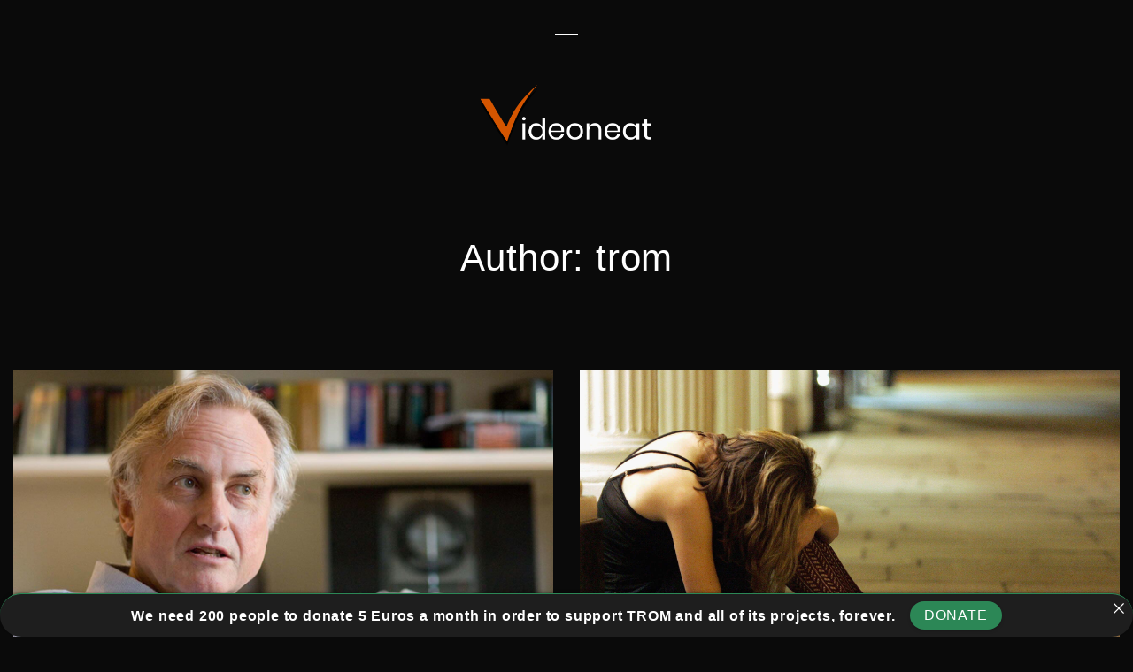

--- FILE ---
content_type: text/html; charset=UTF-8
request_url: https://www.videoneat.com/author/trom/page/108/
body_size: 81129
content:
<!doctype html>
<html lang="en-US" class="no-js-disabled">
<head>
	<meta charset="UTF-8"/>
	<meta name="viewport" content="width=device-width, initial-scale=1"/>
	<link rel="profile" href="https://gmpg.org/xfn/11"/>
	<title>trom &#8211; Page 108 &#8211; VideoNeat</title>
<meta name='robots' content='max-image-preview:large' />

<link rel="alternate" type="application/rss+xml" title="VideoNeat &raquo; Feed" href="https://www.videoneat.com/feed/" />
<link rel="alternate" type="application/rss+xml" title="VideoNeat &raquo; Comments Feed" href="https://www.videoneat.com/comments/feed/" />
<link rel="alternate" type="application/rss+xml" title="VideoNeat &raquo; Posts by trom Feed" href="https://www.videoneat.com/author/trom/feed/" />
<style id='wp-img-auto-sizes-contain-inline-css'>
img:is([sizes=auto i],[sizes^="auto," i]){contain-intrinsic-size:3000px 1500px}
/*# sourceURL=wp-img-auto-sizes-contain-inline-css */
</style>
<style id='wp-emoji-styles-inline-css'>

	img.wp-smiley, img.emoji {
		display: inline !important;
		border: none !important;
		box-shadow: none !important;
		height: 1em !important;
		width: 1em !important;
		margin: 0 0.07em !important;
		vertical-align: -0.1em !important;
		background: none !important;
		padding: 0 !important;
	}
/*# sourceURL=wp-emoji-styles-inline-css */
</style>
<link rel='stylesheet' id='announcer-css-css' href='https://www.videoneat.com/wp-content/plugins/announcer/public/css/style.css?ver=6.2' media='all' />
<link rel='stylesheet' id='eae-css-css' href='https://www.videoneat.com/wp-content/plugins/addon-elements-for-elementor-page-builder/assets/css/eae.min.css?ver=1.14.4' media='all' />
<link rel='stylesheet' id='eae-peel-css-css' href='https://www.videoneat.com/wp-content/plugins/addon-elements-for-elementor-page-builder/assets/lib/peel/peel.css?ver=1.14.4' media='all' />
<link rel='stylesheet' id='font-awesome-4-shim-css' href='https://www.videoneat.com/wp-content/plugins/elementor/assets/lib/font-awesome/css/v4-shims.min.css?ver=1.0' media='all' />
<link rel='stylesheet' id='font-awesome-5-all-css' href='https://www.videoneat.com/wp-content/plugins/elementor/assets/lib/font-awesome/css/all.min.css?ver=1.0' media='all' />
<link rel='stylesheet' id='vegas-css-css' href='https://www.videoneat.com/wp-content/plugins/addon-elements-for-elementor-page-builder/assets/lib/vegas/vegas.min.css?ver=2.4.0' media='all' />
<link rel='stylesheet' id='exs-style-css' href='https://www.videoneat.com/wp-content/themes/exs/assets/css/min/main.css?ver=1.0.0' media='all' />
<link rel='stylesheet' id='exs-menu-desktop-style-css' href='https://www.videoneat.com/wp-content/themes/exs/assets/css/min/menu-desktop.css?ver=1.0.0' media='all and (min-width: 5000px)' />
<link rel='stylesheet' id='exs-menu-mobile-style-css' href='https://www.videoneat.com/wp-content/themes/exs/assets/css/min/menu-mobile.css?ver=1.0.0' media='all and (max-width: 4999px)' />
<link rel='stylesheet' id='exs-menu-mobile-type-style-css' href='https://www.videoneat.com/wp-content/themes/exs/assets/css/min/menu-mobile6.css?ver=1.0.0' media='all and (max-width: 4999px)' />
<link rel='stylesheet' id='exs-burger-type-style-css' href='https://www.videoneat.com/wp-content/themes/exs/assets/css/min/burger-type5.css?ver=1.0.0' media='all' />
<link rel='stylesheet' id='exs-pagination-type-style-css' href='https://www.videoneat.com/wp-content/themes/exs/assets/css/min/pagination-type2.css?ver=1.0.0' media='all' />
<link rel='stylesheet' id='exs-totop-type-style-css' href='https://www.videoneat.com/wp-content/themes/exs/assets/css/min/totop-type5.css?ver=1.0.0' media='all' />
<link rel='stylesheet' id='exs-glightbox-style-css' href='https://www.videoneat.com/wp-content/themes/exs/assets/vendors/glightbox/glightbox.min.css?ver=1.0.0' media='all' />
<link rel='stylesheet' id='loftloader-lite-animation-css' href='https://www.videoneat.com/wp-content/plugins/loftloader/assets/css/loftloader.min.css?ver=2025121501' media='all' />
<link rel='stylesheet' id='exs-music-style-css' href='https://www.videoneat.com/wp-content/themes/exs-music/assets/css/min/main.css?ver=1.0.0' media='all' />
<link rel='stylesheet' id='exs-google-fonts-style-css' href='//www.videoneat.com/wp-content/uploads/omgf/exs-google-fonts-style/exs-google-fonts-style.css?ver=1647259566' media='all' />
<style id='exs-google-fonts-style-inline-css'>
body,button,input,select,textarea{font-family:"Lato",sans-serif}
/*# sourceURL=exs-google-fonts-style-inline-css */
</style>
<link rel='stylesheet' id='elementor-frontend-css' href='https://www.videoneat.com/wp-content/plugins/elementor/assets/css/frontend.min.css?ver=3.34.3' media='all' />
<link rel='stylesheet' id='eael-general-css' href='https://www.videoneat.com/wp-content/plugins/essential-addons-for-elementor-lite/assets/front-end/css/view/general.min.css?ver=6.5.9' media='all' />
<style id='exs-style-inline-inline-css'>
:root{--colorLight:#0a0a0a;--colorLightRGB:10,10,10;--colorFont:#d8d8d8;--colorFontMuted:#aaaaaa;--colorBackground:#161616;--colorBorder:#3a3a3a;--colorDark:#dbdbdb;--colorDarkMuted:#ffffff;--colorMain:#d45500;--colorMain2:#d38754;--colorMain3:#d45500;--colorMain4:#d3824c;--btn-fs:12px;--socialGap:1em;--wli-my:1.5em;--sb-gap:4rem;--sideNavWidth:290px;--sideNavPX:20px;--mobileNavWidth:320px;--mobileNavPX:40px;--sfixWidth:380px;--sfixPX:50px;}body{letter-spacing:0.05em;}h1{font-size:3em;}.singular .entry-content a:not([class]){color:var(--colorMain);}.singular .entry-content a:not([class]):hover{color:var(--colorMain2);}
/*# sourceURL=exs-style-inline-inline-css */
</style>
<script src="https://www.videoneat.com/wp-content/plugins/addon-elements-for-elementor-page-builder/assets/js/iconHelper.js?ver=1.0" id="eae-iconHelper-js"></script>
<script src="https://www.videoneat.com/wp-includes/js/jquery/jquery.min.js?ver=3.7.1" id="jquery-core-js"></script>
<script src="https://www.videoneat.com/wp-includes/js/jquery/jquery-migrate.min.js?ver=3.4.1" id="jquery-migrate-js"></script>
<link rel="https://api.w.org/" href="https://www.videoneat.com/wp-json/" /><link rel="alternate" title="JSON" type="application/json" href="https://www.videoneat.com/wp-json/wp/v2/users/2910" /><link rel="EditURI" type="application/rsd+xml" title="RSD" href="https://www.videoneat.com/xmlrpc.php?rsd" />
<meta name="generator" content="WordPress 6.9" />
<!-- Metadata generated with the Open Graph Protocol Framework plugin 2.1.0 - https://wordpress.org/plugins/open-graph-protocol-framework/ - https://www.itthinx.com/plugins/open-graph-protocol/ --><meta property="og:title" content="trom" />
<meta property="og:locale" content="en_US" />
<meta property="og:type" content="article" />
<meta property="og:image" content="https://www.videoneat.com/wp-content/uploads/The-Root-of-All-Evil.jpg" />
<meta property="og:image:url" content="https://www.videoneat.com/wp-content/uploads/The-Root-of-All-Evil.jpg" />
<meta property="og:image:secure_url" content="https://www.videoneat.com/wp-content/uploads/The-Root-of-All-Evil.jpg" />
<meta property="og:image:width" content="1280" />
<meta property="og:image:height" content="720" />
<meta property="og:url" content="https://www.videoneat.com/author/trom/page/108/" />
<meta property="og:site_name" content="VideoNeat" />
<meta property="og:description" content="Author : trom" />
<meta name="generator" content="Elementor 3.34.3; features: additional_custom_breakpoints; settings: css_print_method-external, google_font-enabled, font_display-auto">
			<style>
				.e-con.e-parent:nth-of-type(n+4):not(.e-lazyloaded):not(.e-no-lazyload),
				.e-con.e-parent:nth-of-type(n+4):not(.e-lazyloaded):not(.e-no-lazyload) * {
					background-image: none !important;
				}
				@media screen and (max-height: 1024px) {
					.e-con.e-parent:nth-of-type(n+3):not(.e-lazyloaded):not(.e-no-lazyload),
					.e-con.e-parent:nth-of-type(n+3):not(.e-lazyloaded):not(.e-no-lazyload) * {
						background-image: none !important;
					}
				}
				@media screen and (max-height: 640px) {
					.e-con.e-parent:nth-of-type(n+2):not(.e-lazyloaded):not(.e-no-lazyload),
					.e-con.e-parent:nth-of-type(n+2):not(.e-lazyloaded):not(.e-no-lazyload) * {
						background-image: none !important;
					}
				}
			</style>
			

<!-- CJT Global Block (340) - NEW GLOBAL CSS - START -->
<style>
.comments-link {display: none !important;}
.with-sidebar .column-main {padding-right: 0px !important;}
.comments-area {display: none !important;}
#header #nav_top .logo {display: none;}
#to-top {display: none;}
.icon-inline .svg-icon  {display: none;}
#nav_top.top-nav .top-menu{
	max-width: 400px !important;
}
#aside {display:none};
.column-main {width:100% !important}
#col {width:100% !important}
.container {max-width:100% !important}

.eae-popup .mfp-title {background-color: #333435;}
.eae-modal-content {background-color: #333435;}
</style>
<!-- CJT Global Block (340) - NEW GLOBAL CSS - END -->

<link rel="icon" href="https://www.videoneat.com/wp-content/uploads/cropped-videoneat-icon-favicon-2-32x32.png" sizes="32x32" />
<link rel="icon" href="https://www.videoneat.com/wp-content/uploads/cropped-videoneat-icon-favicon-2-192x192.png" sizes="192x192" />
<link rel="apple-touch-icon" href="https://www.videoneat.com/wp-content/uploads/cropped-videoneat-icon-favicon-2-180x180.png" />
<meta name="msapplication-TileImage" content="https://www.videoneat.com/wp-content/uploads/cropped-videoneat-icon-favicon-2-270x270.png" />
<style id="loftloader-lite-custom-bg-color">#loftloader-wrapper .loader-section {
	background: #1a1a1a;
}
</style><style id="loftloader-lite-custom-bg-opacity">#loftloader-wrapper .loader-section {
	opacity: 1;
}
</style><style id="loftloader-lite-custom-loader">#loftloader-wrapper.pl-imgloading #loader {
	width: 400px;
}
#loftloader-wrapper.pl-imgloading #loader span {
	background-size: cover;
	background-image: url(https://www.videoneat.com/wp-content/uploads/videoneat-logo-5.png);
}
</style></head>
<body id="body" class="archive paged author author-trom author-2910 wp-custom-logo paged-108 author-paged-108 wp-theme-exs wp-child-theme-exs-music hfeed with-sidebar meta-icons-hidden btns-uppercase btns-bold btns-colormain btns-rounded meta-icons-main2 meta-icons-main loftloader-lite-enabled elementor-default elementor-kit-19894" itemtype="https://schema.org/Blog" itemscope="itemscope" data-nonce="f03c710a99" data-ajax="https://www.videoneat.com/wp-admin/admin-ajax.php"
	><div id="loftloader-wrapper" class="pl-imgloading" data-show-close-time="15000" data-max-load-time="0"><div class="loader-section section-fade"></div><div class="loader-inner"><div id="loader"><div class="imgloading-container"><span style="background-image: url(https://www.videoneat.com/wp-content/uploads/videoneat-logo-5.png);"></span></div><img width="400" height="152" data-no-lazy="1" class="skip-lazy" alt="loader image" src="https://www.videoneat.com/wp-content/uploads/videoneat-logo-5.png"></div></div><div class="loader-close-button" style="display: none;"><span class="screen-reader-text">Close</span></div></div>
<a id="skip_link" class="screen-reader-text skip-link" href="#main">Skip to content</a>
<div id="box" class="box-normal">
	<div id="top-wrap" class="container-1140"><div id="header-affix-wrap" class="header-wrap l  ">
		<header
		id="header"
		data-bg="l"
		class="header header-6 no-logo l menu-center  scrolltop-sticky   mobile-menu-toggler-center">
				<div class="container">
			<span class="hidden"><a class="logo logo-between with-image   " href="https://www.videoneat.com/" rel="home" itemprop="url">
	<img fetchpriority="high" width="992" height="378" src="https://www.videoneat.com/wp-content/uploads/videoneat-logo-5.png" class="attachment-full size-full" alt="VideoNeat" loading="eager" decoding="async" srcset="https://www.videoneat.com/wp-content/uploads/videoneat-logo-5.png 992w, https://www.videoneat.com/wp-content/uploads/videoneat-logo-5-300x114.png 300w, https://www.videoneat.com/wp-content/uploads/videoneat-logo-5-150x57.png 150w, https://www.videoneat.com/wp-content/uploads/videoneat-logo-5-768x293.png 768w" sizes="(max-width: 992px) 100vw, 992px" /></a><!-- .logo -->
</span>			<div id="logo-align"></div>
			<div id="overlay"
	></div>				<nav id="nav_top" class="top-nav" aria-label="Top Menu">
					<ul id="menu-top" class="top-menu menu-many-items"><li class="hidden menu-mobile-logo"><span><a class="logo logo-between with-image   " href="https://www.videoneat.com/" rel="home" itemprop="url">
	<img fetchpriority="high" width="992" height="378" src="https://www.videoneat.com/wp-content/uploads/videoneat-logo-5.png" class="attachment-full size-full" alt="VideoNeat" loading="eager" decoding="async" srcset="https://www.videoneat.com/wp-content/uploads/videoneat-logo-5.png 992w, https://www.videoneat.com/wp-content/uploads/videoneat-logo-5-300x114.png 300w, https://www.videoneat.com/wp-content/uploads/videoneat-logo-5-150x57.png 150w, https://www.videoneat.com/wp-content/uploads/videoneat-logo-5-768x293.png 768w" sizes="(max-width: 992px) 100vw, 992px" /></a><!-- .logo -->
</span></li><li class="hidden menu-mobile-search"><form autocomplete="off" role="search" method="get" class="search-form" action="https://www.videoneat.com/">

	<input
		type="search"
		id="search-form-6979a18c4c1b7"
		class="search-field"
		placeholder="Search"
		value=""
		name="s"
	/>
			<button type="submit" class="search-submit"><span class="svg-icon icon-magnify"><svg xmlns="http://www.w3.org/2000/svg" class="ionicon" width="512" height="512" viewBox="0 0 512 512"><path d="M456.69 421.39L362.6 327.3a173.81 173.81 0 0034.84-104.58C397.44 126.38 319.06 48 222.72 48S48 126.38 48 222.72s78.38 174.72 174.72 174.72A173.81 173.81 0 00327.3 362.6l94.09 94.09a25 25 0 0035.3-35.3zM97.92 222.72a124.8 124.8 0 11124.8 124.8 124.95 124.95 0 01-124.8-124.8z"/></svg>
</span>			<span class="screen-reader-text">Search</span>
		</button>
		
	<label for="search-form-6979a18c4c1b7" class="screen-reader-text">
		Search for:	</label>

</form><!-- .search-form -->
</li><li id="menu-item-23237" class="menu-item menu-item-type-post_type menu-item-object-page menu-item-23237"><a href="https://www.videoneat.com/my-favorites/" data-hover="My Favorites"><span class="nav-menu-item-inside" data-hover="My Favorites">My Favorites</span></a></li>
<li id="menu-item-25954" class="menu-item menu-item-type-post_type menu-item-object-page menu-item-25954"><a href="https://www.videoneat.com/randomizer/" data-hover="Randomizer"><span class="nav-menu-item-inside" data-hover="Randomizer">Randomizer</span></a></li>
<li id="menu-item-6947" class="menu-item menu-item-type-taxonomy menu-item-object-category menu-item-has-children menu-item-6947"><a href="https://www.videoneat.com/category/documentaries/" data-hover="Documentaries"><span class="nav-menu-item-inside" data-hover="Documentaries">Documentaries</span></a>
<ul class="sub-menu">
	<li id="menu-item-7038" class="menu-item menu-item-type-taxonomy menu-item-object-category menu-item-7038"><a href="https://www.videoneat.com/category/documentaries/archaeology-paleontology/" data-hover="archaeology / paleontology"><span class="nav-menu-item-inside" data-hover="archaeology / paleontology">archaeology / paleontology</span></a></li>
	<li id="menu-item-6953" class="menu-item menu-item-type-taxonomy menu-item-object-category menu-item-6953"><a href="https://www.videoneat.com/category/documentaries/astronomy/" data-hover="astronomy"><span class="nav-menu-item-inside" data-hover="astronomy">astronomy</span></a></li>
	<li id="menu-item-6952" class="menu-item menu-item-type-taxonomy menu-item-object-category menu-item-6952"><a href="https://www.videoneat.com/category/documentaries/biology/" data-hover="biology"><span class="nav-menu-item-inside" data-hover="biology">biology</span></a></li>
	<li id="menu-item-6956" class="menu-item menu-item-type-taxonomy menu-item-object-category menu-item-6956"><a href="https://www.videoneat.com/category/documentaries/chemistry/" data-hover="chemistry"><span class="nav-menu-item-inside" data-hover="chemistry">chemistry</span></a></li>
	<li id="menu-item-7037" class="menu-item menu-item-type-taxonomy menu-item-object-category menu-item-7037"><a href="https://www.videoneat.com/category/documentaries/geology/" data-hover="geology"><span class="nav-menu-item-inside" data-hover="geology">geology</span></a></li>
	<li id="menu-item-6954" class="menu-item menu-item-type-taxonomy menu-item-object-category menu-item-6954"><a href="https://www.videoneat.com/category/documentaries/mathematics-physics/" data-hover="maths / physics"><span class="nav-menu-item-inside" data-hover="maths / physics">maths / physics</span></a></li>
	<li id="menu-item-6951" class="menu-item menu-item-type-taxonomy menu-item-object-category menu-item-6951"><a href="https://www.videoneat.com/category/documentaries/health-medicine/" data-hover="medicine"><span class="nav-menu-item-inside" data-hover="medicine">medicine</span></a></li>
	<li id="menu-item-6950" class="menu-item menu-item-type-taxonomy menu-item-object-category menu-item-6950"><a href="https://www.videoneat.com/category/documentaries/nature/" data-hover="nature"><span class="nav-menu-item-inside" data-hover="nature">nature</span></a></li>
	<li id="menu-item-6948" class="menu-item menu-item-type-taxonomy menu-item-object-category menu-item-6948"><a href="https://www.videoneat.com/category/documentaries/society/" data-hover="society"><span class="nav-menu-item-inside" data-hover="society">society</span></a></li>
	<li id="menu-item-6949" class="menu-item menu-item-type-taxonomy menu-item-object-category menu-item-6949"><a href="https://www.videoneat.com/category/documentaries/technology/" data-hover="technology"><span class="nav-menu-item-inside" data-hover="technology">technology</span></a></li>
</ul>
</li>
<li id="menu-item-6957" class="menu-item menu-item-type-taxonomy menu-item-object-category menu-item-6957"><a href="https://www.videoneat.com/category/movies/" data-hover="Movies"><span class="nav-menu-item-inside" data-hover="Movies">Movies</span></a></li>
<li id="menu-item-14088" class="menu-item menu-item-type-taxonomy menu-item-object-category menu-item-14088"><a href="https://www.videoneat.com/category/courses/" data-hover="Courses"><span class="nav-menu-item-inside" data-hover="Courses">Courses</span></a></li>
<li id="menu-item-14087" class="menu-item menu-item-type-post_type menu-item-object-page menu-item-14087"><a href="https://www.videoneat.com/tips/" data-hover="Tips"><span class="nav-menu-item-inside" data-hover="Tips">Tips</span></a></li>
<li id="menu-item-20527" class="menu-item menu-item-type-post_type menu-item-object-page menu-item-20527"><a href="https://www.videoneat.com/follow/" data-hover="Follow"><span class="nav-menu-item-inside" data-hover="Follow">Follow</span></a></li>
<li id="menu-item-14086" class="menu-item menu-item-type-post_type menu-item-object-page menu-item-14086"><a href="https://www.videoneat.com/help/" data-hover="Support"><span class="nav-menu-item-inside" data-hover="Support">Support</span></a></li>
<li id="menu-item-17835" class="menu-item menu-item-type-custom menu-item-object-custom menu-item-17835"><a href="https://www.tromsite.com/contact/" data-hover="Contact"><span class="nav-menu-item-inside" data-hover="Contact">Contact</span></a></li>
</ul>						<button id="nav_close" class="nav-btn active"
								aria-controls="nav_top"
								aria-expanded="true"
								aria-label="Top Menu Close"
														>
							<span></span>
						</button>
									</nav><!-- .top-nav -->
								<button id="nav_toggle" class="nav-btn"
						aria-controls="nav_top"
						aria-expanded="false"
						aria-label="Top Menu Toggler"
										>
					<span></span>
				</button>
					</div><!-- .container -->
			</header><!-- #header -->
	</div><!-- #header-affix-wrap-->
<div id="toplogo" class="toplogo  l header-tall ">
		<div class="container">
		<div class="cols-3">
			<div class="meta-wrap">
				<div class="hidden">
								</div>
			</div><!-- .meta-wrap -->
			<div class="logo-wrap">
				<span class="logo-link">
				<a class="logo logo-between with-image   " href="https://www.videoneat.com/" rel="home" itemprop="url">
	<img fetchpriority="high" width="992" height="378" src="https://www.videoneat.com/wp-content/uploads/videoneat-logo-5.png" class="attachment-full size-full" alt="VideoNeat" loading="eager" decoding="async" srcset="https://www.videoneat.com/wp-content/uploads/videoneat-logo-5.png 992w, https://www.videoneat.com/wp-content/uploads/videoneat-logo-5-300x114.png 300w, https://www.videoneat.com/wp-content/uploads/videoneat-logo-5-150x57.png 150w, https://www.videoneat.com/wp-content/uploads/videoneat-logo-5-768x293.png 768w" sizes="(max-width: 992px) 100vw, 992px" /></a><!-- .logo -->
				</span>
			</div><!-- .logo-wrap -->
						<div class="search-social-wrap flex-column">
								<div class="social-links-wrap  hidden">
									</div><!-- .social-links-wrap -->
			</div><!-- .search-social-wrap -->
		</div>
	</div>
</div><!-- #toplogo --><section class="title title-5 text-center  fs-14  container-1140"
	>
		<div class="container pt-4 pb-7">
					<h1 itemprop="headline"><span class="tax-name"><span class="taxonomy-name-title">Author: </span><span>trom</span></span></h1>
				</div><!-- .container -->
	</section><!-- #title -->
</div><!-- #top-wrap-->	<div id="main" class="main sidebar-25 sidebar-gap-4 container-1140">
		<div class="container  pb-5">
						<div id="columns" class="main-columns">
				<main id="col" class="column-main ">
						<div id="layout" class="layout-meta-above-title layout-cols-2 layout-gap-30">
				<div class="grid-columns-wrapper">
			<div class="grid-wrapper">
				<div class="grid-sizer"></div>
				<div class="grid-item">
<article id="post-1095" class="post-1095 post type-post status-publish format-standard has-post-thumbnail hentry category-documentaries category-society tag-religion" itemtype="https://schema.org/Article" itemscope="itemscope">
				<figure class="post-thumbnail  ">
				<a class="post-thumbnail-inner" href="https://www.videoneat.com/documentaries/1095/the-root-of-all-evil/">
					<img width="1140" height="641" src="https://www.videoneat.com/wp-content/uploads/The-Root-of-All-Evil.jpg" class="attachment-post-thumbnail size-post-thumbnail wp-post-image" alt="The Root of All Evil" itemprop="image" decoding="async" srcset="https://www.videoneat.com/wp-content/uploads/The-Root-of-All-Evil.jpg 1280w, https://www.videoneat.com/wp-content/uploads/The-Root-of-All-Evil-150x84.jpg 150w, https://www.videoneat.com/wp-content/uploads/The-Root-of-All-Evil-300x169.jpg 300w, https://www.videoneat.com/wp-content/uploads/The-Root-of-All-Evil-768x432.jpg 768w, https://www.videoneat.com/wp-content/uploads/The-Root-of-All-Evil-1024x576.jpg 1024w" sizes="(max-width: 1140px) 100vw, 1140px" />				</a>
							</figure>
				<div class="item-content">
		<footer class="entry-footer entry-footer-top">				<span class="entry-categories-wrap icon-inline ">
									<span class="categories-list">
				<a href="https://www.videoneat.com/category/documentaries/" rel="category tag">Documentaries</a><span class="entry-categories-separator"> </span><a href="https://www.videoneat.com/category/documentaries/society/" rel="category tag">society</a>					</span><!--.categories-list-->
				</span><!--.entry-categories-wrap-->
				</footer>
		<!-- .entry-footer -->
				<header class="entry-header">
			<h2 class="entry-title" itemprop="headline"><a href="https://www.videoneat.com/documentaries/1095/the-root-of-all-evil/" rel="bookmark">The Root of All Evil</a></h2>		</header><!-- .entry-header -->
		
		<div class="entry-content" itemprop="text">
			<p>trailer magnet YEAR: 2006 | LENGTH: 2 parts (50 minutes each)  |  SOURCE: WIKIPEDIA description: The Root of All Evil,<span class="more-dots">&#8230;</span></p>
		</div><!-- .entry-content -->

		<footer class="entry-footer entry-footer-bottom last-right">			<span class="entry-author-wrap icon-inline ">
			<span class="author-avatar"><img alt='' src='https://secure.gravatar.com/avatar/b922703ea7fb4a50106d3ea16c04306a3d5aecea577cfcd710ebcf7e3cacdd09?s=100&#038;d=monsterid&#038;r=g' srcset='https://secure.gravatar.com/avatar/b922703ea7fb4a50106d3ea16c04306a3d5aecea577cfcd710ebcf7e3cacdd09?s=200&#038;d=monsterid&#038;r=g 2x' class='avatar avatar-100 photo' height='100' width='100' decoding='async'/></span><!-- .author-avatar-->				<span class="vcard author" itemtype="https://schema.org/Person" itemscope="itemscope" itemprop="author">
				<a href="https://www.videoneat.com/author/trom/" title="Posts by trom" rel="author" itemprop="url"><span itemprop="name">trom</span></a>				</span><!-- .author -->
			</span><!--.entry-author-wrap-->
						<span class="entry-date-wrap icon-inline ">
								<a href="https://www.videoneat.com/documentaries/1095/the-root-of-all-evil/" rel="bookmark" itemprop="mainEntityOfPage">
								<span class="" itemprop="datePublished">
				13 years ago				</span>
								<span class="hidden" itemprop="dateModified">
					6 years ago				</span>
									</a>
						</span><!--.entry-date-wrap-->
			</footer>		<!-- .entry-footer -->
	</div><!-- .item-content -->
</article><!-- #post-1095 -->
	</div><!--.grid-item -->
<div class="grid-item">
<article id="post-1093" class="post-1093 post type-post status-publish format-standard has-post-thumbnail hentry category-documentaries category-health-medicine category-society tag-culture tag-health tag-monetary-system tag-society" itemtype="https://schema.org/Article" itemscope="itemscope">
				<figure class="post-thumbnail  ">
				<a class="post-thumbnail-inner" href="https://www.videoneat.com/documentaries/1093/drinking-yourself-to-death/">
					<img width="1140" height="855" src="https://www.videoneat.com/wp-content/uploads/Drinking-Yourself-to-Death.jpg" class="attachment-post-thumbnail size-post-thumbnail wp-post-image" alt="Drinking Yourself to Death" itemprop="image" decoding="async" srcset="https://www.videoneat.com/wp-content/uploads/Drinking-Yourself-to-Death.jpg 2048w, https://www.videoneat.com/wp-content/uploads/Drinking-Yourself-to-Death-150x113.jpg 150w, https://www.videoneat.com/wp-content/uploads/Drinking-Yourself-to-Death-300x225.jpg 300w, https://www.videoneat.com/wp-content/uploads/Drinking-Yourself-to-Death-768x576.jpg 768w, https://www.videoneat.com/wp-content/uploads/Drinking-Yourself-to-Death-1024x768.jpg 1024w" sizes="(max-width: 1140px) 100vw, 1140px" />				</a>
							</figure>
				<div class="item-content">
		<footer class="entry-footer entry-footer-top">				<span class="entry-categories-wrap icon-inline ">
									<span class="categories-list">
				<a href="https://www.videoneat.com/category/documentaries/" rel="category tag">Documentaries</a><span class="entry-categories-separator"> </span><a href="https://www.videoneat.com/category/documentaries/health-medicine/" rel="category tag">medicine</a><span class="entry-categories-separator"> </span><a href="https://www.videoneat.com/category/documentaries/society/" rel="category tag">society</a>					</span><!--.categories-list-->
				</span><!--.entry-categories-wrap-->
				</footer>
		<!-- .entry-footer -->
				<header class="entry-header">
			<h2 class="entry-title" itemprop="headline"><a href="https://www.videoneat.com/documentaries/1093/drinking-yourself-to-death/" rel="bookmark">Drinking Yourself to Death</a></h2>		</header><!-- .entry-header -->
		
		<div class="entry-content" itemprop="text">
			<p>trailer magnet YEAR: 2007 | LENGTH: 1 part (46 minutes)  |  SOURCE: CHANNEL4 description: Britain is a nation under the<span class="more-dots">&#8230;</span></p>
		</div><!-- .entry-content -->

		<footer class="entry-footer entry-footer-bottom last-right">			<span class="entry-author-wrap icon-inline ">
			<span class="author-avatar"><img alt='' src='https://secure.gravatar.com/avatar/b922703ea7fb4a50106d3ea16c04306a3d5aecea577cfcd710ebcf7e3cacdd09?s=100&#038;d=monsterid&#038;r=g' srcset='https://secure.gravatar.com/avatar/b922703ea7fb4a50106d3ea16c04306a3d5aecea577cfcd710ebcf7e3cacdd09?s=200&#038;d=monsterid&#038;r=g 2x' class='avatar avatar-100 photo' height='100' width='100' decoding='async'/></span><!-- .author-avatar-->				<span class="vcard author" itemtype="https://schema.org/Person" itemscope="itemscope" itemprop="author">
				<a href="https://www.videoneat.com/author/trom/" title="Posts by trom" rel="author" itemprop="url"><span itemprop="name">trom</span></a>				</span><!-- .author -->
			</span><!--.entry-author-wrap-->
						<span class="entry-date-wrap icon-inline ">
								<a href="https://www.videoneat.com/documentaries/1093/drinking-yourself-to-death/" rel="bookmark" itemprop="mainEntityOfPage">
								<span class="" itemprop="datePublished">
				13 years ago				</span>
								<span class="hidden" itemprop="dateModified">
					6 years ago				</span>
									</a>
						</span><!--.entry-date-wrap-->
			</footer>		<!-- .entry-footer -->
	</div><!-- .item-content -->
</article><!-- #post-1093 -->
	</div><!--.grid-item -->
<div class="grid-item">
<article id="post-1090" class="post-1090 post type-post status-publish format-standard has-post-thumbnail hentry category-documentaries category-mathematics-physics tag-physics tag-time" itemtype="https://schema.org/Article" itemscope="itemscope">
				<figure class="post-thumbnail  ">
				<a class="post-thumbnail-inner" href="https://www.videoneat.com/documentaries/1090/do-you-know-what-time-it-is/">
					<img width="1140" height="641" src="https://www.videoneat.com/wp-content/uploads/Do-You-Know-What-Time-It-Is-.jpg" class="attachment-post-thumbnail size-post-thumbnail wp-post-image" alt="Do You Know What Time It Is?" itemprop="image" decoding="async" srcset="https://www.videoneat.com/wp-content/uploads/Do-You-Know-What-Time-It-Is-.jpg 1600w, https://www.videoneat.com/wp-content/uploads/Do-You-Know-What-Time-It-Is--150x84.jpg 150w, https://www.videoneat.com/wp-content/uploads/Do-You-Know-What-Time-It-Is--300x169.jpg 300w, https://www.videoneat.com/wp-content/uploads/Do-You-Know-What-Time-It-Is--768x432.jpg 768w, https://www.videoneat.com/wp-content/uploads/Do-You-Know-What-Time-It-Is--1024x576.jpg 1024w" sizes="(max-width: 1140px) 100vw, 1140px" />				</a>
							</figure>
				<div class="item-content">
		<footer class="entry-footer entry-footer-top">				<span class="entry-categories-wrap icon-inline ">
									<span class="categories-list">
				<a href="https://www.videoneat.com/category/documentaries/" rel="category tag">Documentaries</a><span class="entry-categories-separator"> </span><a href="https://www.videoneat.com/category/documentaries/mathematics-physics/" rel="category tag">maths / physics</a>					</span><!--.categories-list-->
				</span><!--.entry-categories-wrap-->
				</footer>
		<!-- .entry-footer -->
				<header class="entry-header">
			<h2 class="entry-title" itemprop="headline"><a href="https://www.videoneat.com/documentaries/1090/do-you-know-what-time-it-is/" rel="bookmark">Do You Know What Time It Is?</a></h2>		</header><!-- .entry-header -->
		
		<div class="entry-content" itemprop="text">
			<p>trailer magnet YEAR: 2009 | LENGTH: 1 part (60 minutes)  |  SOURCE: BBC description: Particle physicist Professor Brian Cox asks,<span class="more-dots">&#8230;</span></p>
		</div><!-- .entry-content -->

		<footer class="entry-footer entry-footer-bottom last-right">			<span class="entry-author-wrap icon-inline ">
			<span class="author-avatar"><img alt='' src='https://secure.gravatar.com/avatar/b922703ea7fb4a50106d3ea16c04306a3d5aecea577cfcd710ebcf7e3cacdd09?s=100&#038;d=monsterid&#038;r=g' srcset='https://secure.gravatar.com/avatar/b922703ea7fb4a50106d3ea16c04306a3d5aecea577cfcd710ebcf7e3cacdd09?s=200&#038;d=monsterid&#038;r=g 2x' class='avatar avatar-100 photo' height='100' width='100' decoding='async'/></span><!-- .author-avatar-->				<span class="vcard author" itemtype="https://schema.org/Person" itemscope="itemscope" itemprop="author">
				<a href="https://www.videoneat.com/author/trom/" title="Posts by trom" rel="author" itemprop="url"><span itemprop="name">trom</span></a>				</span><!-- .author -->
			</span><!--.entry-author-wrap-->
						<span class="entry-date-wrap icon-inline ">
								<a href="https://www.videoneat.com/documentaries/1090/do-you-know-what-time-it-is/" rel="bookmark" itemprop="mainEntityOfPage">
								<span class="" itemprop="datePublished">
				13 years ago				</span>
								<span class="hidden" itemprop="dateModified">
					6 years ago				</span>
									</a>
						</span><!--.entry-date-wrap-->
			</footer>		<!-- .entry-footer -->
	</div><!-- .item-content -->
</article><!-- #post-1090 -->
	</div><!--.grid-item -->
<div class="grid-item">
<article id="post-1013" class="post-1013 post type-post status-publish format-standard has-post-thumbnail hentry category-documentaries category-health-medicine category-technology tag-biotechnology tag-medicine tag-technology" itemtype="https://schema.org/Article" itemscope="itemscope">
				<figure class="post-thumbnail  ">
				<a class="post-thumbnail-inner" href="https://www.videoneat.com/documentaries/1013/fix-me/">
					<img width="1140" height="641" src="https://www.videoneat.com/wp-content/uploads/Fix-Me.jpg" class="attachment-post-thumbnail size-post-thumbnail wp-post-image" alt="Fix Me" itemprop="image" decoding="async" srcset="https://www.videoneat.com/wp-content/uploads/Fix-Me.jpg 1200w, https://www.videoneat.com/wp-content/uploads/Fix-Me-150x84.jpg 150w, https://www.videoneat.com/wp-content/uploads/Fix-Me-300x169.jpg 300w, https://www.videoneat.com/wp-content/uploads/Fix-Me-768x432.jpg 768w, https://www.videoneat.com/wp-content/uploads/Fix-Me-1024x576.jpg 1024w" sizes="(max-width: 1140px) 100vw, 1140px" />				</a>
							</figure>
				<div class="item-content">
		<footer class="entry-footer entry-footer-top">				<span class="entry-categories-wrap icon-inline ">
									<span class="categories-list">
				<a href="https://www.videoneat.com/category/documentaries/" rel="category tag">Documentaries</a><span class="entry-categories-separator"> </span><a href="https://www.videoneat.com/category/documentaries/health-medicine/" rel="category tag">medicine</a><span class="entry-categories-separator"> </span><a href="https://www.videoneat.com/category/documentaries/technology/" rel="category tag">technology</a>					</span><!--.categories-list-->
				</span><!--.entry-categories-wrap-->
				</footer>
		<!-- .entry-footer -->
				<header class="entry-header">
			<h2 class="entry-title" itemprop="headline"><a href="https://www.videoneat.com/documentaries/1013/fix-me/" rel="bookmark">Fix Me</a></h2>		</header><!-- .entry-header -->
		
		<div class="entry-content" itemprop="text">
			<p>trailer magnet YEAR: 2009 | LENGTH: 1 part (60 minutes)  |  SOURCE: BBC description: Horizon follows the emotional journey of<span class="more-dots">&#8230;</span></p>
		</div><!-- .entry-content -->

		<footer class="entry-footer entry-footer-bottom last-right">			<span class="entry-author-wrap icon-inline ">
			<span class="author-avatar"><img alt='' src='https://secure.gravatar.com/avatar/b922703ea7fb4a50106d3ea16c04306a3d5aecea577cfcd710ebcf7e3cacdd09?s=100&#038;d=monsterid&#038;r=g' srcset='https://secure.gravatar.com/avatar/b922703ea7fb4a50106d3ea16c04306a3d5aecea577cfcd710ebcf7e3cacdd09?s=200&#038;d=monsterid&#038;r=g 2x' class='avatar avatar-100 photo' height='100' width='100' decoding='async'/></span><!-- .author-avatar-->				<span class="vcard author" itemtype="https://schema.org/Person" itemscope="itemscope" itemprop="author">
				<a href="https://www.videoneat.com/author/trom/" title="Posts by trom" rel="author" itemprop="url"><span itemprop="name">trom</span></a>				</span><!-- .author -->
			</span><!--.entry-author-wrap-->
						<span class="entry-date-wrap icon-inline ">
								<a href="https://www.videoneat.com/documentaries/1013/fix-me/" rel="bookmark" itemprop="mainEntityOfPage">
								<span class="" itemprop="datePublished">
				13 years ago				</span>
								<span class="hidden" itemprop="dateModified">
					6 years ago				</span>
									</a>
						</span><!--.entry-date-wrap-->
			</footer>		<!-- .entry-footer -->
	</div><!-- .item-content -->
</article><!-- #post-1013 -->
	</div><!--.grid-item -->
<div class="grid-item">
<article id="post-1008" class="post-1008 post type-post status-publish format-standard has-post-thumbnail hentry category-astronomy category-documentaries tag-space" itemtype="https://schema.org/Article" itemscope="itemscope">
				<figure class="post-thumbnail  ">
				<a class="post-thumbnail-inner" href="https://www.videoneat.com/documentaries/1008/james-may-on-the-moon/">
					<img width="1140" height="641" src="https://www.videoneat.com/wp-content/uploads/James-May-on-the-Moon.jpg" class="attachment-post-thumbnail size-post-thumbnail wp-post-image" alt="James May on the Moon" itemprop="image" decoding="async" srcset="https://www.videoneat.com/wp-content/uploads/James-May-on-the-Moon.jpg 1280w, https://www.videoneat.com/wp-content/uploads/James-May-on-the-Moon-150x84.jpg 150w, https://www.videoneat.com/wp-content/uploads/James-May-on-the-Moon-300x169.jpg 300w, https://www.videoneat.com/wp-content/uploads/James-May-on-the-Moon-768x432.jpg 768w, https://www.videoneat.com/wp-content/uploads/James-May-on-the-Moon-1024x576.jpg 1024w" sizes="(max-width: 1140px) 100vw, 1140px" />				</a>
							</figure>
				<div class="item-content">
		<footer class="entry-footer entry-footer-top">				<span class="entry-categories-wrap icon-inline ">
									<span class="categories-list">
				<a href="https://www.videoneat.com/category/documentaries/astronomy/" rel="category tag">astronomy</a><span class="entry-categories-separator"> </span><a href="https://www.videoneat.com/category/documentaries/" rel="category tag">Documentaries</a>					</span><!--.categories-list-->
				</span><!--.entry-categories-wrap-->
				</footer>
		<!-- .entry-footer -->
				<header class="entry-header">
			<h2 class="entry-title" itemprop="headline"><a href="https://www.videoneat.com/documentaries/1008/james-may-on-the-moon/" rel="bookmark">James May on the Moon</a></h2>		</header><!-- .entry-header -->
		
		<div class="entry-content" itemprop="text">
			<p>trailer magnet YEAR: 2009 | LENGTH: 1 part (60 minutes)  |  SOURCE: BBC description: James May commemorates the 40th anniversary<span class="more-dots">&#8230;</span></p>
		</div><!-- .entry-content -->

		<footer class="entry-footer entry-footer-bottom last-right">			<span class="entry-author-wrap icon-inline ">
			<span class="author-avatar"><img alt='' src='https://secure.gravatar.com/avatar/b922703ea7fb4a50106d3ea16c04306a3d5aecea577cfcd710ebcf7e3cacdd09?s=100&#038;d=monsterid&#038;r=g' srcset='https://secure.gravatar.com/avatar/b922703ea7fb4a50106d3ea16c04306a3d5aecea577cfcd710ebcf7e3cacdd09?s=200&#038;d=monsterid&#038;r=g 2x' class='avatar avatar-100 photo' height='100' width='100' decoding='async'/></span><!-- .author-avatar-->				<span class="vcard author" itemtype="https://schema.org/Person" itemscope="itemscope" itemprop="author">
				<a href="https://www.videoneat.com/author/trom/" title="Posts by trom" rel="author" itemprop="url"><span itemprop="name">trom</span></a>				</span><!-- .author -->
			</span><!--.entry-author-wrap-->
						<span class="entry-date-wrap icon-inline ">
								<a href="https://www.videoneat.com/documentaries/1008/james-may-on-the-moon/" rel="bookmark" itemprop="mainEntityOfPage">
								<span class="" itemprop="datePublished">
				13 years ago				</span>
								<span class="hidden" itemprop="dateModified">
					3 years ago				</span>
									</a>
						</span><!--.entry-date-wrap-->
			</footer>		<!-- .entry-footer -->
	</div><!-- .item-content -->
</article><!-- #post-1008 -->
	</div><!--.grid-item -->
<div class="grid-item">
<article id="post-1005" class="post-1005 post type-post status-publish format-standard has-post-thumbnail hentry category-documentaries category-society tag-monetary-system tag-money" itemtype="https://schema.org/Article" itemscope="itemscope">
				<figure class="post-thumbnail  ">
				<a class="post-thumbnail-inner" href="https://www.videoneat.com/documentaries/1005/mind-over-money/">
					<img width="620" height="415" src="https://www.videoneat.com/wp-content/uploads/Mind-over-Money.jpg" class="attachment-post-thumbnail size-post-thumbnail wp-post-image" alt="Mind over Money" itemprop="image" decoding="async" srcset="https://www.videoneat.com/wp-content/uploads/Mind-over-Money.jpg 620w, https://www.videoneat.com/wp-content/uploads/Mind-over-Money-150x100.jpg 150w, https://www.videoneat.com/wp-content/uploads/Mind-over-Money-300x201.jpg 300w" sizes="(max-width: 620px) 100vw, 620px" />				</a>
							</figure>
				<div class="item-content">
		<footer class="entry-footer entry-footer-top">				<span class="entry-categories-wrap icon-inline ">
									<span class="categories-list">
				<a href="https://www.videoneat.com/category/documentaries/" rel="category tag">Documentaries</a><span class="entry-categories-separator"> </span><a href="https://www.videoneat.com/category/documentaries/society/" rel="category tag">society</a>					</span><!--.categories-list-->
				</span><!--.entry-categories-wrap-->
				</footer>
		<!-- .entry-footer -->
				<header class="entry-header">
			<h2 class="entry-title" itemprop="headline"><a href="https://www.videoneat.com/documentaries/1005/mind-over-money/" rel="bookmark">Mind over Money</a></h2>		</header><!-- .entry-header -->
		
		<div class="entry-content" itemprop="text">
			<p>trailer magnet YEAR: 2010 | LENGTH: 1 part (53 minutes) |  SOURCE: PBS description: In the aftermath of the worst<span class="more-dots">&#8230;</span></p>
		</div><!-- .entry-content -->

		<footer class="entry-footer entry-footer-bottom last-right">			<span class="entry-author-wrap icon-inline ">
			<span class="author-avatar"><img alt='' src='https://secure.gravatar.com/avatar/b922703ea7fb4a50106d3ea16c04306a3d5aecea577cfcd710ebcf7e3cacdd09?s=100&#038;d=monsterid&#038;r=g' srcset='https://secure.gravatar.com/avatar/b922703ea7fb4a50106d3ea16c04306a3d5aecea577cfcd710ebcf7e3cacdd09?s=200&#038;d=monsterid&#038;r=g 2x' class='avatar avatar-100 photo' height='100' width='100' decoding='async'/></span><!-- .author-avatar-->				<span class="vcard author" itemtype="https://schema.org/Person" itemscope="itemscope" itemprop="author">
				<a href="https://www.videoneat.com/author/trom/" title="Posts by trom" rel="author" itemprop="url"><span itemprop="name">trom</span></a>				</span><!-- .author -->
			</span><!--.entry-author-wrap-->
						<span class="entry-date-wrap icon-inline ">
								<a href="https://www.videoneat.com/documentaries/1005/mind-over-money/" rel="bookmark" itemprop="mainEntityOfPage">
								<span class="" itemprop="datePublished">
				13 years ago				</span>
								<span class="hidden" itemprop="dateModified">
					3 years ago				</span>
									</a>
						</span><!--.entry-date-wrap-->
			</footer>		<!-- .entry-footer -->
	</div><!-- .item-content -->
</article><!-- #post-1005 -->
	</div><!--.grid-item -->
<div class="grid-item">
<article id="post-1001" class="post-1001 post type-post status-publish format-standard has-post-thumbnail hentry category-biology category-documentaries tag-dinosaur tag-prehistory" itemtype="https://schema.org/Article" itemscope="itemscope">
				<figure class="post-thumbnail  ">
				<a class="post-thumbnail-inner" href="https://www.videoneat.com/documentaries/1001/prehistoric-park/">
					<img width="1140" height="641" src="https://www.videoneat.com/wp-content/uploads/Prehistoric-Park.jpg" class="attachment-post-thumbnail size-post-thumbnail wp-post-image" alt="Prehistoric Park" itemprop="image" decoding="async" srcset="https://www.videoneat.com/wp-content/uploads/Prehistoric-Park.jpg 1280w, https://www.videoneat.com/wp-content/uploads/Prehistoric-Park-150x84.jpg 150w, https://www.videoneat.com/wp-content/uploads/Prehistoric-Park-300x169.jpg 300w, https://www.videoneat.com/wp-content/uploads/Prehistoric-Park-768x432.jpg 768w, https://www.videoneat.com/wp-content/uploads/Prehistoric-Park-1024x576.jpg 1024w" sizes="(max-width: 1140px) 100vw, 1140px" />				</a>
							</figure>
				<div class="item-content">
		<footer class="entry-footer entry-footer-top">				<span class="entry-categories-wrap icon-inline ">
									<span class="categories-list">
				<a href="https://www.videoneat.com/category/documentaries/biology/" rel="category tag">biology</a><span class="entry-categories-separator"> </span><a href="https://www.videoneat.com/category/documentaries/" rel="category tag">Documentaries</a>					</span><!--.categories-list-->
				</span><!--.entry-categories-wrap-->
				</footer>
		<!-- .entry-footer -->
				<header class="entry-header">
			<h2 class="entry-title" itemprop="headline"><a href="https://www.videoneat.com/documentaries/1001/prehistoric-park/" rel="bookmark">Prehistoric Park</a></h2>		</header><!-- .entry-header -->
		
		<div class="entry-content" itemprop="text">
			<p>trailer magnet YEAR: 2006 | LENGTH: 6 parts (50 minutes each)  |  SOURCE: WIKIPEDIA description: Prehistoric Park is a six-episode<span class="more-dots">&#8230;</span></p>
		</div><!-- .entry-content -->

		<footer class="entry-footer entry-footer-bottom last-right">			<span class="entry-author-wrap icon-inline ">
			<span class="author-avatar"><img alt='' src='https://secure.gravatar.com/avatar/b922703ea7fb4a50106d3ea16c04306a3d5aecea577cfcd710ebcf7e3cacdd09?s=100&#038;d=monsterid&#038;r=g' srcset='https://secure.gravatar.com/avatar/b922703ea7fb4a50106d3ea16c04306a3d5aecea577cfcd710ebcf7e3cacdd09?s=200&#038;d=monsterid&#038;r=g 2x' class='avatar avatar-100 photo' height='100' width='100' decoding='async'/></span><!-- .author-avatar-->				<span class="vcard author" itemtype="https://schema.org/Person" itemscope="itemscope" itemprop="author">
				<a href="https://www.videoneat.com/author/trom/" title="Posts by trom" rel="author" itemprop="url"><span itemprop="name">trom</span></a>				</span><!-- .author -->
			</span><!--.entry-author-wrap-->
						<span class="entry-date-wrap icon-inline ">
								<a href="https://www.videoneat.com/documentaries/1001/prehistoric-park/" rel="bookmark" itemprop="mainEntityOfPage">
								<span class="" itemprop="datePublished">
				13 years ago				</span>
								<span class="hidden" itemprop="dateModified">
					3 years ago				</span>
									</a>
						</span><!--.entry-date-wrap-->
			</footer>		<!-- .entry-footer -->
	</div><!-- .item-content -->
</article><!-- #post-1001 -->
	</div><!--.grid-item -->
<div class="grid-item">
<article id="post-999" class="post-999 post type-post status-publish format-standard has-post-thumbnail hentry category-astronomy category-documentaries tag-astronomy tag-space tag-star" itemtype="https://schema.org/Article" itemscope="itemscope">
				<figure class="post-thumbnail  ">
				<a class="post-thumbnail-inner" href="https://www.videoneat.com/documentaries/999/seeing-stars/">
					<img width="1140" height="641" src="https://www.videoneat.com/wp-content/uploads/Seeing-Stars.jpg" class="attachment-post-thumbnail size-post-thumbnail wp-post-image" alt="Seeing Stars" itemprop="image" decoding="async" srcset="https://www.videoneat.com/wp-content/uploads/Seeing-Stars.jpg 1920w, https://www.videoneat.com/wp-content/uploads/Seeing-Stars-150x84.jpg 150w, https://www.videoneat.com/wp-content/uploads/Seeing-Stars-300x169.jpg 300w, https://www.videoneat.com/wp-content/uploads/Seeing-Stars-768x432.jpg 768w, https://www.videoneat.com/wp-content/uploads/Seeing-Stars-1024x576.jpg 1024w" sizes="(max-width: 1140px) 100vw, 1140px" />				</a>
							</figure>
				<div class="item-content">
		<footer class="entry-footer entry-footer-top">				<span class="entry-categories-wrap icon-inline ">
									<span class="categories-list">
				<a href="https://www.videoneat.com/category/documentaries/astronomy/" rel="category tag">astronomy</a><span class="entry-categories-separator"> </span><a href="https://www.videoneat.com/category/documentaries/" rel="category tag">Documentaries</a>					</span><!--.categories-list-->
				</span><!--.entry-categories-wrap-->
				</footer>
		<!-- .entry-footer -->
				<header class="entry-header">
			<h2 class="entry-title" itemprop="headline"><a href="https://www.videoneat.com/documentaries/999/seeing-stars/" rel="bookmark">Seeing Stars</a></h2>		</header><!-- .entry-header -->
		
		<div class="entry-content" itemprop="text">
			<p>trailer magnet YEAR: 2011 | LENGTH: 1 part (60 minutes)  |  SOURCE: BBC description: Around the world, a new generation<span class="more-dots">&#8230;</span></p>
		</div><!-- .entry-content -->

		<footer class="entry-footer entry-footer-bottom last-right">			<span class="entry-author-wrap icon-inline ">
			<span class="author-avatar"><img alt='' src='https://secure.gravatar.com/avatar/b922703ea7fb4a50106d3ea16c04306a3d5aecea577cfcd710ebcf7e3cacdd09?s=100&#038;d=monsterid&#038;r=g' srcset='https://secure.gravatar.com/avatar/b922703ea7fb4a50106d3ea16c04306a3d5aecea577cfcd710ebcf7e3cacdd09?s=200&#038;d=monsterid&#038;r=g 2x' class='avatar avatar-100 photo' height='100' width='100' decoding='async'/></span><!-- .author-avatar-->				<span class="vcard author" itemtype="https://schema.org/Person" itemscope="itemscope" itemprop="author">
				<a href="https://www.videoneat.com/author/trom/" title="Posts by trom" rel="author" itemprop="url"><span itemprop="name">trom</span></a>				</span><!-- .author -->
			</span><!--.entry-author-wrap-->
						<span class="entry-date-wrap icon-inline ">
								<a href="https://www.videoneat.com/documentaries/999/seeing-stars/" rel="bookmark" itemprop="mainEntityOfPage">
								<span class="" itemprop="datePublished">
				13 years ago				</span>
								<span class="hidden" itemprop="dateModified">
					3 years ago				</span>
									</a>
						</span><!--.entry-date-wrap-->
			</footer>		<!-- .entry-footer -->
	</div><!-- .item-content -->
</article><!-- #post-999 -->
	</div><!--.grid-item -->
<div class="grid-item">
<article id="post-995" class="post-995 post type-post status-publish format-standard has-post-thumbnail hentry category-documentaries category-nature tag-fish tag-island tag-nature tag-water tag-wave" itemtype="https://schema.org/Article" itemscope="itemscope">
				<figure class="post-thumbnail  ">
				<a class="post-thumbnail-inner" href="https://www.videoneat.com/documentaries/995/south-pacific/">
					<img width="1140" height="422" src="https://www.videoneat.com/wp-content/uploads/South-Pacific.jpg" class="attachment-post-thumbnail size-post-thumbnail wp-post-image" alt="South Pacific" itemprop="image" decoding="async" srcset="https://www.videoneat.com/wp-content/uploads/South-Pacific.jpg 1800w, https://www.videoneat.com/wp-content/uploads/South-Pacific-150x56.jpg 150w, https://www.videoneat.com/wp-content/uploads/South-Pacific-300x111.jpg 300w, https://www.videoneat.com/wp-content/uploads/South-Pacific-768x285.jpg 768w, https://www.videoneat.com/wp-content/uploads/South-Pacific-1024x379.jpg 1024w" sizes="(max-width: 1140px) 100vw, 1140px" />				</a>
							</figure>
				<div class="item-content">
		<footer class="entry-footer entry-footer-top">				<span class="entry-categories-wrap icon-inline ">
									<span class="categories-list">
				<a href="https://www.videoneat.com/category/documentaries/" rel="category tag">Documentaries</a><span class="entry-categories-separator"> </span><a href="https://www.videoneat.com/category/documentaries/nature/" rel="category tag">nature</a>					</span><!--.categories-list-->
				</span><!--.entry-categories-wrap-->
				</footer>
		<!-- .entry-footer -->
				<header class="entry-header">
			<h2 class="entry-title" itemprop="headline"><a href="https://www.videoneat.com/documentaries/995/south-pacific/" rel="bookmark">South Pacific</a></h2>		</header><!-- .entry-header -->
		
		<div class="entry-content" itemprop="text">
			<p>trailer magnet YEAR: 2010 | LENGTH: 6 parts (60 minutes each)  |  SOURCE: WIKIPEDIA description: South Pacific (Wild Pacific in the<span class="more-dots">&#8230;</span></p>
		</div><!-- .entry-content -->

		<footer class="entry-footer entry-footer-bottom last-right">			<span class="entry-author-wrap icon-inline ">
			<span class="author-avatar"><img alt='' src='https://secure.gravatar.com/avatar/b922703ea7fb4a50106d3ea16c04306a3d5aecea577cfcd710ebcf7e3cacdd09?s=100&#038;d=monsterid&#038;r=g' srcset='https://secure.gravatar.com/avatar/b922703ea7fb4a50106d3ea16c04306a3d5aecea577cfcd710ebcf7e3cacdd09?s=200&#038;d=monsterid&#038;r=g 2x' class='avatar avatar-100 photo' height='100' width='100' decoding='async'/></span><!-- .author-avatar-->				<span class="vcard author" itemtype="https://schema.org/Person" itemscope="itemscope" itemprop="author">
				<a href="https://www.videoneat.com/author/trom/" title="Posts by trom" rel="author" itemprop="url"><span itemprop="name">trom</span></a>				</span><!-- .author -->
			</span><!--.entry-author-wrap-->
						<span class="entry-date-wrap icon-inline ">
								<a href="https://www.videoneat.com/documentaries/995/south-pacific/" rel="bookmark" itemprop="mainEntityOfPage">
								<span class="" itemprop="datePublished">
				13 years ago				</span>
								<span class="hidden" itemprop="dateModified">
					3 years ago				</span>
									</a>
						</span><!--.entry-date-wrap-->
			</footer>		<!-- .entry-footer -->
	</div><!-- .item-content -->
</article><!-- #post-995 -->
	</div><!--.grid-item -->
<div class="grid-item">
<article id="post-991" class="post-991 post type-post status-publish format-standard has-post-thumbnail hentry category-documentaries category-nature tag-nature" itemtype="https://schema.org/Article" itemscope="itemscope">
				<figure class="post-thumbnail  ">
				<a class="post-thumbnail-inner" href="https://www.videoneat.com/documentaries/991/madagascar-a-treetop-odyssey/">
					<img width="500" height="281" src="https://www.videoneat.com/wp-content/uploads/Madagascar-a-Treetop-Odyssey.jpg" class="attachment-post-thumbnail size-post-thumbnail wp-post-image" alt="Madagascar, a Treetop Odyssey" itemprop="image" decoding="async" srcset="https://www.videoneat.com/wp-content/uploads/Madagascar-a-Treetop-Odyssey.jpg 500w, https://www.videoneat.com/wp-content/uploads/Madagascar-a-Treetop-Odyssey-150x84.jpg 150w, https://www.videoneat.com/wp-content/uploads/Madagascar-a-Treetop-Odyssey-300x169.jpg 300w" sizes="(max-width: 500px) 100vw, 500px" />				</a>
							</figure>
				<div class="item-content">
		<footer class="entry-footer entry-footer-top">				<span class="entry-categories-wrap icon-inline ">
									<span class="categories-list">
				<a href="https://www.videoneat.com/category/documentaries/" rel="category tag">Documentaries</a><span class="entry-categories-separator"> </span><a href="https://www.videoneat.com/category/documentaries/nature/" rel="category tag">nature</a>					</span><!--.categories-list-->
				</span><!--.entry-categories-wrap-->
				</footer>
		<!-- .entry-footer -->
				<header class="entry-header">
			<h2 class="entry-title" itemprop="headline"><a href="https://www.videoneat.com/documentaries/991/madagascar-a-treetop-odyssey/" rel="bookmark">Madagascar, a Treetop Odyssey</a></h2>		</header><!-- .entry-header -->
		
		<div class="entry-content" itemprop="text">
			<p>trailer magnet YEAR: 2007 | LENGTH: 1 part (50 minutes)  |  SOURCE: BBC description: Madagascar is home to one of<span class="more-dots">&#8230;</span></p>
		</div><!-- .entry-content -->

		<footer class="entry-footer entry-footer-bottom last-right">			<span class="entry-author-wrap icon-inline ">
			<span class="author-avatar"><img alt='' src='https://secure.gravatar.com/avatar/b922703ea7fb4a50106d3ea16c04306a3d5aecea577cfcd710ebcf7e3cacdd09?s=100&#038;d=monsterid&#038;r=g' srcset='https://secure.gravatar.com/avatar/b922703ea7fb4a50106d3ea16c04306a3d5aecea577cfcd710ebcf7e3cacdd09?s=200&#038;d=monsterid&#038;r=g 2x' class='avatar avatar-100 photo' height='100' width='100' decoding='async'/></span><!-- .author-avatar-->				<span class="vcard author" itemtype="https://schema.org/Person" itemscope="itemscope" itemprop="author">
				<a href="https://www.videoneat.com/author/trom/" title="Posts by trom" rel="author" itemprop="url"><span itemprop="name">trom</span></a>				</span><!-- .author -->
			</span><!--.entry-author-wrap-->
						<span class="entry-date-wrap icon-inline ">
								<a href="https://www.videoneat.com/documentaries/991/madagascar-a-treetop-odyssey/" rel="bookmark" itemprop="mainEntityOfPage">
								<span class="" itemprop="datePublished">
				13 years ago				</span>
								<span class="hidden" itemprop="dateModified">
					6 years ago				</span>
									</a>
						</span><!--.entry-date-wrap-->
			</footer>		<!-- .entry-footer -->
	</div><!-- .item-content -->
</article><!-- #post-991 -->
	</div><!--.grid-item -->
<div class="grid-item">
<article id="post-989" class="post-989 post type-post status-publish format-standard has-post-thumbnail hentry category-documentaries category-health-medicine tag-diet tag-health" itemtype="https://schema.org/Article" itemscope="itemscope">
				<figure class="post-thumbnail  ">
				<a class="post-thumbnail-inner" href="https://www.videoneat.com/documentaries/989/diet-a-horizon-guide/">
					<img width="1140" height="641" src="https://www.videoneat.com/wp-content/uploads/Diet-A-Horizon-Guide.jpg" class="attachment-post-thumbnail size-post-thumbnail wp-post-image" alt="Diet, A Horizon Guide" itemprop="image" decoding="async" srcset="https://www.videoneat.com/wp-content/uploads/Diet-A-Horizon-Guide.jpg 1200w, https://www.videoneat.com/wp-content/uploads/Diet-A-Horizon-Guide-150x84.jpg 150w, https://www.videoneat.com/wp-content/uploads/Diet-A-Horizon-Guide-300x169.jpg 300w, https://www.videoneat.com/wp-content/uploads/Diet-A-Horizon-Guide-768x432.jpg 768w, https://www.videoneat.com/wp-content/uploads/Diet-A-Horizon-Guide-1024x576.jpg 1024w" sizes="(max-width: 1140px) 100vw, 1140px" />				</a>
							</figure>
				<div class="item-content">
		<footer class="entry-footer entry-footer-top">				<span class="entry-categories-wrap icon-inline ">
									<span class="categories-list">
				<a href="https://www.videoneat.com/category/documentaries/" rel="category tag">Documentaries</a><span class="entry-categories-separator"> </span><a href="https://www.videoneat.com/category/documentaries/health-medicine/" rel="category tag">medicine</a>					</span><!--.categories-list-->
				</span><!--.entry-categories-wrap-->
				</footer>
		<!-- .entry-footer -->
				<header class="entry-header">
			<h2 class="entry-title" itemprop="headline"><a href="https://www.videoneat.com/documentaries/989/diet-a-horizon-guide/" rel="bookmark">Diet, A Horizon Guide</a></h2>		</header><!-- .entry-header -->
		
		<div class="entry-content" itemprop="text">
			<p>trailer magnet YEAR: 2010 | LENGTH: 1 part (50 minutes)  |  SOURCE: BBC description: Dr Susan Jebb takes a look<span class="more-dots">&#8230;</span></p>
		</div><!-- .entry-content -->

		<footer class="entry-footer entry-footer-bottom last-right">			<span class="entry-author-wrap icon-inline ">
			<span class="author-avatar"><img alt='' src='https://secure.gravatar.com/avatar/b922703ea7fb4a50106d3ea16c04306a3d5aecea577cfcd710ebcf7e3cacdd09?s=100&#038;d=monsterid&#038;r=g' srcset='https://secure.gravatar.com/avatar/b922703ea7fb4a50106d3ea16c04306a3d5aecea577cfcd710ebcf7e3cacdd09?s=200&#038;d=monsterid&#038;r=g 2x' class='avatar avatar-100 photo' height='100' width='100' decoding='async'/></span><!-- .author-avatar-->				<span class="vcard author" itemtype="https://schema.org/Person" itemscope="itemscope" itemprop="author">
				<a href="https://www.videoneat.com/author/trom/" title="Posts by trom" rel="author" itemprop="url"><span itemprop="name">trom</span></a>				</span><!-- .author -->
			</span><!--.entry-author-wrap-->
						<span class="entry-date-wrap icon-inline ">
								<a href="https://www.videoneat.com/documentaries/989/diet-a-horizon-guide/" rel="bookmark" itemprop="mainEntityOfPage">
								<span class="" itemprop="datePublished">
				13 years ago				</span>
								<span class="hidden" itemprop="dateModified">
					6 years ago				</span>
									</a>
						</span><!--.entry-date-wrap-->
			</footer>		<!-- .entry-footer -->
	</div><!-- .item-content -->
</article><!-- #post-989 -->
	</div><!--.grid-item -->
<div class="grid-item">
<article id="post-920" class="post-920 post type-post status-publish format-standard has-post-thumbnail hentry category-chemistry category-documentaries tag-atom tag-chemistry tag-electron tag-neutron tag-proton tag-quarks" itemtype="https://schema.org/Article" itemscope="itemscope">
				<figure class="post-thumbnail  ">
				<a class="post-thumbnail-inner" href="https://www.videoneat.com/documentaries/920/hunting-the-elements/">
					<img width="1140" height="712" src="https://www.videoneat.com/wp-content/uploads/Hunting-the-Elements.jpg" class="attachment-post-thumbnail size-post-thumbnail wp-post-image" alt="Hunting the Elements" itemprop="image" decoding="async" srcset="https://www.videoneat.com/wp-content/uploads/Hunting-the-Elements.jpg 2531w, https://www.videoneat.com/wp-content/uploads/Hunting-the-Elements-150x94.jpg 150w, https://www.videoneat.com/wp-content/uploads/Hunting-the-Elements-300x187.jpg 300w, https://www.videoneat.com/wp-content/uploads/Hunting-the-Elements-768x480.jpg 768w, https://www.videoneat.com/wp-content/uploads/Hunting-the-Elements-1024x640.jpg 1024w" sizes="(max-width: 1140px) 100vw, 1140px" />				</a>
							</figure>
				<div class="item-content">
		<footer class="entry-footer entry-footer-top">				<span class="entry-categories-wrap icon-inline ">
									<span class="categories-list">
				<a href="https://www.videoneat.com/category/documentaries/chemistry/" rel="category tag">chemistry</a><span class="entry-categories-separator"> </span><a href="https://www.videoneat.com/category/documentaries/" rel="category tag">Documentaries</a>					</span><!--.categories-list-->
				</span><!--.entry-categories-wrap-->
				</footer>
		<!-- .entry-footer -->
				<header class="entry-header">
			<h2 class="entry-title" itemprop="headline"><a href="https://www.videoneat.com/documentaries/920/hunting-the-elements/" rel="bookmark">Hunting the Elements</a></h2>		</header><!-- .entry-header -->
		
		<div class="entry-content" itemprop="text">
			<p>trailer magnet YEAR: 2012 | LENGTH: 1 part (120 minutes)  |  SOURCE: PBS description: Where do nature’s building blocks, called<span class="more-dots">&#8230;</span></p>
		</div><!-- .entry-content -->

		<footer class="entry-footer entry-footer-bottom last-right">			<span class="entry-author-wrap icon-inline ">
			<span class="author-avatar"><img alt='' src='https://secure.gravatar.com/avatar/b922703ea7fb4a50106d3ea16c04306a3d5aecea577cfcd710ebcf7e3cacdd09?s=100&#038;d=monsterid&#038;r=g' srcset='https://secure.gravatar.com/avatar/b922703ea7fb4a50106d3ea16c04306a3d5aecea577cfcd710ebcf7e3cacdd09?s=200&#038;d=monsterid&#038;r=g 2x' class='avatar avatar-100 photo' height='100' width='100' decoding='async'/></span><!-- .author-avatar-->				<span class="vcard author" itemtype="https://schema.org/Person" itemscope="itemscope" itemprop="author">
				<a href="https://www.videoneat.com/author/trom/" title="Posts by trom" rel="author" itemprop="url"><span itemprop="name">trom</span></a>				</span><!-- .author -->
			</span><!--.entry-author-wrap-->
						<span class="entry-date-wrap icon-inline ">
								<a href="https://www.videoneat.com/documentaries/920/hunting-the-elements/" rel="bookmark" itemprop="mainEntityOfPage">
								<span class="" itemprop="datePublished">
				13 years ago				</span>
								<span class="hidden" itemprop="dateModified">
					3 years ago				</span>
									</a>
						</span><!--.entry-date-wrap-->
			</footer>		<!-- .entry-footer -->
	</div><!-- .item-content -->
</article><!-- #post-920 -->
	</div><!--.grid-item -->
			</div><!-- .grid-wrapper-->
		</div><!-- .grid-columns-wrapper -->
	
	<nav class="navigation pagination" aria-label="Posts pagination">
		<h2 class="screen-reader-text">Posts pagination</h2>
		<div class="nav-links"><a class="prev page-numbers" href="https://www.videoneat.com/author/trom/page/107/"><span class="screen-reader-text">Previous page</span><span class="icon-inline"><span class="svg-icon icon-chevron-left"><svg xmlns="http://www.w3.org/2000/svg" class="ionicon" width="512" height="512" viewBox="0 0 512 512"><path fill="none" stroke="currentColor" stroke-linecap="round" stroke-linejoin="round" stroke-width="48" d="M328 112L184 256l144 144"/></svg>
</span></span></a>
<a class="page-numbers" href="https://www.videoneat.com/author/trom/">1</a>
<span class="page-numbers dots">&hellip;</span>
<a class="page-numbers" href="https://www.videoneat.com/author/trom/page/103/">103</a>
<a class="page-numbers" href="https://www.videoneat.com/author/trom/page/104/">104</a>
<a class="page-numbers" href="https://www.videoneat.com/author/trom/page/105/">105</a>
<a class="page-numbers" href="https://www.videoneat.com/author/trom/page/106/">106</a>
<a class="page-numbers" href="https://www.videoneat.com/author/trom/page/107/">107</a>
<span aria-current="page" class="page-numbers current">108</span>
<a class="page-numbers" href="https://www.videoneat.com/author/trom/page/109/">109</a>
<a class="page-numbers" href="https://www.videoneat.com/author/trom/page/110/">110</a>
<a class="page-numbers" href="https://www.videoneat.com/author/trom/page/111/">111</a>
<a class="page-numbers" href="https://www.videoneat.com/author/trom/page/112/">112</a>
<a class="next page-numbers" href="https://www.videoneat.com/author/trom/page/109/"><span class="screen-reader-text">Next page</span><span class="icon-inline"><span class="svg-icon icon-chevron-right"><svg xmlns="http://www.w3.org/2000/svg" class="ionicon" width="512" height="512" viewBox="0 0 512 512"><path fill="none" stroke="currentColor" stroke-linecap="round" stroke-linejoin="round" stroke-width="48" d="M184 112l144 144-144 144"/></svg>
</span></span></a></div>
	</nav>	</div><!-- #layout -->
	</main><!-- #main -->
	<aside id="aside" itemtype="https://schema.org/WPSideBar" itemscope="itemscope" class="column-aside fs-14  wt-bold">
	<div id="widgets-wrap" class="widgets-wrap sticky">

		<div id="text-3" class="widget widget_text">			<div class="textwidget"><p><a href="https://www.trade-free.org/"><img decoding="async" class="alignnone wp-image-21437" src="https://www.videoneat.com/wp-content/uploads/trade-free-logo.png" alt="" width="90" height="110" srcset="https://www.videoneat.com/wp-content/uploads/trade-free-logo.png 500w, https://www.videoneat.com/wp-content/uploads/trade-free-logo-245x300.png 245w, https://www.videoneat.com/wp-content/uploads/trade-free-logo-123x150.png 123w" sizes="(max-width: 90px) 100vw, 90px" /></a></p>
<p><a href="https://www.trade-free.org/" target="_blank" rel="noopener">This is a Trade-Free Project</a></p>
</div>
		</div>
	</div><!-- .widgets-wrap -->
</aside><!-- .column-aside -->
	</div><!-- #columns -->
		</div><!-- .container -->
	</div><!-- #main -->
	<div id="bottom-wrap"
	 class="container-1140 "
	>
<footer id="footer"
		class="footer footer-1  fs-14  wt-bold"
	>
		<div class="container pt-5 pb-1">
				<div class="layout-cols-3 layout-gap-30">
			<aside class="footer-widgets grid-wrapper">
				<div id="block-8" class="grid-item widget widget_block widget_text">
<p></p>
</div><div id="block-6" class="grid-item widget widget_block widget_text">
<p></p>
</div><div id="block-9" class="grid-item widget widget_block widget_media_image">
<figure class="wp-block-image aligncenter size-large is-resized"><img decoding="async" src="https://www.videoneat.com/wp-content/uploads/trade-free-logo-1-837x1024.png" alt="" class="wp-image-21698" width="72" height="87" srcset="https://www.videoneat.com/wp-content/uploads/trade-free-logo-1-837x1024.png 837w, https://www.videoneat.com/wp-content/uploads/trade-free-logo-1-245x300.png 245w, https://www.videoneat.com/wp-content/uploads/trade-free-logo-1-123x150.png 123w, https://www.videoneat.com/wp-content/uploads/trade-free-logo-1-768x939.png 768w, https://www.videoneat.com/wp-content/uploads/trade-free-logo-1.png 950w" sizes="(max-width: 72px) 100vw, 72px" /><figcaption class="wp-element-caption">This is a Trade-Free website</figcaption></figure>
</div>			</aside><!-- .footer-widgets> -->
		</div>
			</div><!-- .container -->
	</footer><!-- #footer -->
<div id="copyright" class="copyright  fs-12 "
	>
	<div class="container pt-1 pb-1">
		<div class="cols-2">

			<div class="copyright-text">
				© <span class="copyright-year">2026</span> - All rights reserved			</div>
					</div><!-- .cols-2 -->
	</div><!-- .container -->

</div><!-- #copyright -->
</div><!-- #bottom-wrap -->
</div><!-- #box -->

<div id="search_dropdown">
	<form autocomplete="off" role="search" method="get" class="search-form" action="https://www.videoneat.com/">

	<input
		type="search"
		id="search-form-6979a18c6e90e"
		class="search-field"
		placeholder="Search"
		value=""
		name="s"
	/>
			<button type="submit" class="search-submit"><span class="svg-icon icon-magnify"><svg xmlns="http://www.w3.org/2000/svg" class="ionicon" width="512" height="512" viewBox="0 0 512 512"><path d="M456.69 421.39L362.6 327.3a173.81 173.81 0 0034.84-104.58C397.44 126.38 319.06 48 222.72 48S48 126.38 48 222.72s78.38 174.72 174.72 174.72A173.81 173.81 0 00327.3 362.6l94.09 94.09a25 25 0 0035.3-35.3zM97.92 222.72a124.8 124.8 0 11124.8 124.8 124.95 124.95 0 01-124.8-124.8z"/></svg>
</span>			<span class="screen-reader-text">Search</span>
		</button>
		
	<label for="search-form-6979a18c6e90e" class="screen-reader-text">
		Search for:	</label>

</form><!-- .search-form -->
</div><!-- #search_dropdown -->
<button
	id="search_modal_close"
	class="nav-btn active"
	aria-controls="search_dropdown"
	aria-expanded="true"
	aria-label="Search Toggler"
	>
	<span></span>
</button>

	<a id="to-top" href="#body">
		<span class="screen-reader-text">
			Go to top		</span>
	</a>
<script type="speculationrules">
{"prefetch":[{"source":"document","where":{"and":[{"href_matches":"/*"},{"not":{"href_matches":["/wp-*.php","/wp-admin/*","/wp-content/uploads/*","/wp-content/*","/wp-content/plugins/*","/wp-content/themes/exs-music/*","/wp-content/themes/exs/*","/*\\?(.+)"]}},{"not":{"selector_matches":"a[rel~=\"nofollow\"]"}},{"not":{"selector_matches":".no-prefetch, .no-prefetch a"}}]},"eagerness":"conservative"}]}
</script>
<div class="ancr-group ancr-pos-bottom ancr-sticky"><div id="ancr-26108" class="ancr ancr-wrap ancr-lo-same_row ancr-align-center ancr-has-close-btn" data-props="{&quot;status&quot;:&quot;active&quot;,&quot;display&quot;:&quot;immediate&quot;,&quot;show_on&quot;:&quot;page_open&quot;,&quot;show_after_duration&quot;:&quot;0&quot;,&quot;show_after_scroll&quot;:&quot;0&quot;,&quot;open_animation&quot;:&quot;slide&quot;,&quot;schedule_from&quot;:&quot;&quot;,&quot;schedule_to&quot;:&quot;&quot;,&quot;position&quot;:&quot;bottom&quot;,&quot;sticky&quot;:&quot;yes&quot;,&quot;layout&quot;:&quot;same_row&quot;,&quot;container_width&quot;:&quot;2000px&quot;,&quot;ticker_speed&quot;:&quot;20&quot;,&quot;close_btn&quot;:&quot;yes&quot;,&quot;close_animation&quot;:&quot;slide&quot;,&quot;close_content_click&quot;:&quot;yes&quot;,&quot;auto_close&quot;:&quot;0&quot;,&quot;keep_closed&quot;:&quot;yes&quot;,&quot;closed_duration&quot;:&quot;30&quot;,&quot;devices&quot;:&quot;all&quot;,&quot;id&quot;:26108}"><a href="#" class="ancr-close-btn ancr-close" title="Close"><svg aria-hidden="true" xmlns="http://www.w3.org/2000/svg" class="ancr-close-icon" viewBox="0 0 50 50"><path fill="currentColor" d="M 9.15625 6.3125 L 6.3125 9.15625 L 22.15625 25 L 6.21875 40.96875 L 9.03125 43.78125 L 25 27.84375 L 40.9375 43.78125 L 43.78125 40.9375 L 27.84375 25 L 43.6875 9.15625 L 40.84375 6.3125 L 25 22.15625 Z"/></svg></a><div class="ancr-container"><div class="ancr-content"><div class="ancr-inner"><p style="text-align: center;"><span style="color: #ffffff;"><strong>We need 200 people to donate 5 Euros a month in order to support TROM and all of its projects, forever.</strong></span></p>
</div></div><div class="ancr-btn-wrap"><a href="https://www.tromsite.com/donate/" target="_blank" class="ancr-btn ancr-btn-primary ancr-close">DONATE</a></div></div></div><style>
#ancr-26108{ background:#1e1e1e;color:#fff !important;border:1px solid #2c8756;border-radius:24px;box-shadow:0 2px 4px -2px rgba(0, 0, 0, 0.5);box-shadow: 0 -2px 4px -2px rgba(0, 0, 0, 0.5); }
#ancr-26108 .ancr-btn-primary{ background:#2c8756;color:#ffffff !important;border-radius:24px;box-shadow:0 2px 4px -2px rgba(0, 0, 0, 0.5); }
#ancr-26108 .ancr-btn-secondary{ background:#F9DF74;color:#000 !important;border-radius:24px;box-shadow:0 2px 4px -2px rgba(0, 0, 0, 0.5); }
#ancr-26108 .ancr-container{ max-width: 2000px; } 
#ancr-26108 .ancr-content a{color: #fff; }
</style></div>			<script>
				const lazyloadRunObserver = () => {
					const lazyloadBackgrounds = document.querySelectorAll( `.e-con.e-parent:not(.e-lazyloaded)` );
					const lazyloadBackgroundObserver = new IntersectionObserver( ( entries ) => {
						entries.forEach( ( entry ) => {
							if ( entry.isIntersecting ) {
								let lazyloadBackground = entry.target;
								if( lazyloadBackground ) {
									lazyloadBackground.classList.add( 'e-lazyloaded' );
								}
								lazyloadBackgroundObserver.unobserve( entry.target );
							}
						});
					}, { rootMargin: '200px 0px 200px 0px' } );
					lazyloadBackgrounds.forEach( ( lazyloadBackground ) => {
						lazyloadBackgroundObserver.observe( lazyloadBackground );
					} );
				};
				const events = [
					'DOMContentLoaded',
					'elementor/lazyload/observe',
				];
				events.forEach( ( event ) => {
					document.addEventListener( event, lazyloadRunObserver );
				} );
			</script>
			<script id="eae-main-js-extra">
var eae = {"ajaxurl":"https://www.videoneat.com/wp-admin/admin-ajax.php","current_url":"aHR0cHM6Ly93d3cudmlkZW9uZWF0LmNvbS9hdXRob3IvdHJvbS8=","nonce":"35c9193ebc","plugin_url":"https://www.videoneat.com/wp-content/plugins/addon-elements-for-elementor-page-builder/"};
var eae_editor = {"plugin_url":"https://www.videoneat.com/wp-content/plugins/addon-elements-for-elementor-page-builder/"};
//# sourceURL=eae-main-js-extra
</script>
<script src="https://www.videoneat.com/wp-content/plugins/addon-elements-for-elementor-page-builder/assets/js/eae.min.js?ver=1.14.4" id="eae-main-js"></script>
<script src="https://www.videoneat.com/wp-content/plugins/addon-elements-for-elementor-page-builder/build/index.min.js?ver=1.14.4" id="eae-index-js"></script>
<script src="https://www.videoneat.com/wp-content/plugins/elementor/assets/lib/font-awesome/js/v4-shims.min.js?ver=1.0" id="font-awesome-4-shim-js"></script>
<script src="https://www.videoneat.com/wp-content/plugins/addon-elements-for-elementor-page-builder/assets/js/animated-main.min.js?ver=1.0" id="animated-main-js"></script>
<script src="https://www.videoneat.com/wp-content/plugins/addon-elements-for-elementor-page-builder/assets/js/particles.min.js?ver=2.0.0" id="eae-particles-js"></script>
<script src="https://www.videoneat.com/wp-content/plugins/addon-elements-for-elementor-page-builder/assets/lib/magnific.min.js?ver=1.1.0" id="wts-magnific-js"></script>
<script src="https://www.videoneat.com/wp-content/plugins/addon-elements-for-elementor-page-builder/assets/lib/vegas/vegas.min.js?ver=2.4.0" id="vegas-js"></script>
<script src="https://www.videoneat.com/wp-content/themes/exs/assets/js/min/init.js?ver=1.0.0" id="exs-init-script-js"></script>
<script src="https://www.videoneat.com/wp-content/themes/exs/assets/vendors/glightbox/glightbox.min.js?ver=1.0.0" id="exs-glightbox-script-js"></script>
<script src="https://www.videoneat.com/wp-content/themes/exs/assets/vendors/glightbox/glightbox.init.js?ver=1.0.0" id="exs-glightbox-init-script-js"></script>
<script src="https://www.videoneat.com/wp-content/plugins/loftloader/assets/js/loftloader.min.js?ver=2025121501" id="loftloader-lite-front-main-js"></script>
<script id="eael-general-js-extra">
var localize = {"ajaxurl":"https://www.videoneat.com/wp-admin/admin-ajax.php","nonce":"c41e06a5f7","i18n":{"added":"Added ","compare":"Compare","loading":"Loading..."},"eael_translate_text":{"required_text":"is a required field","invalid_text":"Invalid","billing_text":"Billing","shipping_text":"Shipping","fg_mfp_counter_text":"of"},"page_permalink":"https://www.videoneat.com/documentaries/1095/the-root-of-all-evil/","cart_redirectition":"no","cart_page_url":"","el_breakpoints":{"mobile":{"label":"Mobile Portrait","value":767,"default_value":767,"direction":"max","is_enabled":true},"mobile_extra":{"label":"Mobile Landscape","value":880,"default_value":880,"direction":"max","is_enabled":false},"tablet":{"label":"Tablet Portrait","value":1024,"default_value":1024,"direction":"max","is_enabled":true},"tablet_extra":{"label":"Tablet Landscape","value":1200,"default_value":1200,"direction":"max","is_enabled":false},"laptop":{"label":"Laptop","value":1366,"default_value":1366,"direction":"max","is_enabled":false},"widescreen":{"label":"Widescreen","value":2400,"default_value":2400,"direction":"min","is_enabled":false}}};
//# sourceURL=eael-general-js-extra
</script>
<script src="https://www.videoneat.com/wp-content/plugins/essential-addons-for-elementor-lite/assets/front-end/js/view/general.min.js?ver=6.5.9" id="eael-general-js"></script>
<script src="https://www.videoneat.com/wp-content/plugins/announcer/public/js/script.js?ver=6.2" id="announcer-js-js"></script>
<script id="wp-emoji-settings" type="application/json">
{"baseUrl":"https://s.w.org/images/core/emoji/17.0.2/72x72/","ext":".png","svgUrl":"https://s.w.org/images/core/emoji/17.0.2/svg/","svgExt":".svg","source":{"concatemoji":"https://www.videoneat.com/wp-includes/js/wp-emoji-release.min.js?ver=6.9"}}
</script>
<script type="module">
/*! This file is auto-generated */
const a=JSON.parse(document.getElementById("wp-emoji-settings").textContent),o=(window._wpemojiSettings=a,"wpEmojiSettingsSupports"),s=["flag","emoji"];function i(e){try{var t={supportTests:e,timestamp:(new Date).valueOf()};sessionStorage.setItem(o,JSON.stringify(t))}catch(e){}}function c(e,t,n){e.clearRect(0,0,e.canvas.width,e.canvas.height),e.fillText(t,0,0);t=new Uint32Array(e.getImageData(0,0,e.canvas.width,e.canvas.height).data);e.clearRect(0,0,e.canvas.width,e.canvas.height),e.fillText(n,0,0);const a=new Uint32Array(e.getImageData(0,0,e.canvas.width,e.canvas.height).data);return t.every((e,t)=>e===a[t])}function p(e,t){e.clearRect(0,0,e.canvas.width,e.canvas.height),e.fillText(t,0,0);var n=e.getImageData(16,16,1,1);for(let e=0;e<n.data.length;e++)if(0!==n.data[e])return!1;return!0}function u(e,t,n,a){switch(t){case"flag":return n(e,"\ud83c\udff3\ufe0f\u200d\u26a7\ufe0f","\ud83c\udff3\ufe0f\u200b\u26a7\ufe0f")?!1:!n(e,"\ud83c\udde8\ud83c\uddf6","\ud83c\udde8\u200b\ud83c\uddf6")&&!n(e,"\ud83c\udff4\udb40\udc67\udb40\udc62\udb40\udc65\udb40\udc6e\udb40\udc67\udb40\udc7f","\ud83c\udff4\u200b\udb40\udc67\u200b\udb40\udc62\u200b\udb40\udc65\u200b\udb40\udc6e\u200b\udb40\udc67\u200b\udb40\udc7f");case"emoji":return!a(e,"\ud83e\u1fac8")}return!1}function f(e,t,n,a){let r;const o=(r="undefined"!=typeof WorkerGlobalScope&&self instanceof WorkerGlobalScope?new OffscreenCanvas(300,150):document.createElement("canvas")).getContext("2d",{willReadFrequently:!0}),s=(o.textBaseline="top",o.font="600 32px Arial",{});return e.forEach(e=>{s[e]=t(o,e,n,a)}),s}function r(e){var t=document.createElement("script");t.src=e,t.defer=!0,document.head.appendChild(t)}a.supports={everything:!0,everythingExceptFlag:!0},new Promise(t=>{let n=function(){try{var e=JSON.parse(sessionStorage.getItem(o));if("object"==typeof e&&"number"==typeof e.timestamp&&(new Date).valueOf()<e.timestamp+604800&&"object"==typeof e.supportTests)return e.supportTests}catch(e){}return null}();if(!n){if("undefined"!=typeof Worker&&"undefined"!=typeof OffscreenCanvas&&"undefined"!=typeof URL&&URL.createObjectURL&&"undefined"!=typeof Blob)try{var e="postMessage("+f.toString()+"("+[JSON.stringify(s),u.toString(),c.toString(),p.toString()].join(",")+"));",a=new Blob([e],{type:"text/javascript"});const r=new Worker(URL.createObjectURL(a),{name:"wpTestEmojiSupports"});return void(r.onmessage=e=>{i(n=e.data),r.terminate(),t(n)})}catch(e){}i(n=f(s,u,c,p))}t(n)}).then(e=>{for(const n in e)a.supports[n]=e[n],a.supports.everything=a.supports.everything&&a.supports[n],"flag"!==n&&(a.supports.everythingExceptFlag=a.supports.everythingExceptFlag&&a.supports[n]);var t;a.supports.everythingExceptFlag=a.supports.everythingExceptFlag&&!a.supports.flag,a.supports.everything||((t=a.source||{}).concatemoji?r(t.concatemoji):t.wpemoji&&t.twemoji&&(r(t.twemoji),r(t.wpemoji)))});
//# sourceURL=https://www.videoneat.com/wp-includes/js/wp-emoji-loader.min.js
</script>
</body>
</html>


--- FILE ---
content_type: text/css
request_url: https://www.videoneat.com/wp-content/themes/exs/assets/css/min/menu-desktop.css?ver=1.0.0
body_size: 2916
content:
.top-nav{position:relative;flex:1 1;display:flex;align-items:center}.container-fluid .top-nav{padding:0 1em}.menu-center .top-nav{justify-content:center}.menu-right .top-nav{justify-content:flex-end}.top-nav .nav-btn{display:none}.top-menu>li:first-child,.top-menu>li.hidden:first-child+li{margin-left:0}.top-menu{display:flex;list-style:none;padding:0;margin:0;flex-wrap:wrap;line-height:1.1;align-items:center}.menu-right .top-menu{justify-content:flex-end}.menu-center .top-menu{justify-content:center}.top-menu ul{list-style:none;position:absolute;top:100%;left:0;min-width:11em;margin-top:5px;opacity:0;transition:all .2s ease-in;background:#fff;background:var(--colorLight);border-radius:1px;box-shadow:0 0 20px 0 rgba(100,100,100,.15);padding:.5em 0}.top-menu ul li{display:flex;align-items:center;justify-content:space-between;padding-right:.5em}.top-menu ul li.menu-item-has-children:after{top:.1em}.top-menu ul li ul li{display:block;padding-right:0}.top-menu ul a{font-size:14px;display:inline-block;padding:.5em 1em}.top-menu .dropdown-right ul{right:0;left:auto}.top-menu .dropdown-small ul{min-width:0;white-space:nowrap}.top-menu .sub-menu a:not([id]){color:var(--colorDarkMuted)}.top-menu .sub-menu a:not([id]):hover{color:var(--colorMain)}.top-menu ul.sub-menu .current-menu-item>a{color:var(--colorMain)}.top-menu li{position:relative}.top-menu li.menu-item-has-children>a{padding-right:.1em}.top-menu li.menu-item-has-children:after{content:"";display:inline-block;position:relative;top:-0.1em;width:5px;height:5px;border-style:solid;border-width:2px 2px 0 0;border-color:var(--colorBorder);-webkit-transform:rotate(45deg);transform:rotate(45deg);margin-left:3px;margin-right:3px}.top-menu li:hover,.top-menu li:focus,.top-menu li:focus-within{overflow:visible}.top-menu li:hover>ul,.top-menu li:focus>ul,.top-menu li:focus-within>ul{z-index:2;display:block;opacity:1;margin-top:0}.top-menu ul ul{top:-0.5em;left:100%}.top-menu ul ul li.menu-item-has-children:after{position:absolute;right:1em;top:.5em;-webkit-transform:rotate(135deg);transform:rotate(135deg)}.top-menu ul ul ul{min-width:0;padding:0 0 0 .5em;top:0;left:0;margin-top:0;opacity:1;position:relative;display:block;box-shadow:none;background-color:rgba(0,0,0,0)}.top-menu>li{margin:0 .75em;overflow:hidden}.top-menu>li:hover,.top-menu>li:focus,.top-menu>li:focus-within{overflow:visible}.top-menu>li>a{display:inline-block;padding:.5em 0;position:relative}.menu-bold .top-menu>li>a{font-weight:700}.menu-uppercase .top-menu>li>a{text-transform:uppercase}.top-menu>li>a:before{position:absolute;transition:all .35s ease;height:3px;content:"";background-color:var(--colorMain);width:0;bottom:0;left:0}.i.c .top-menu>li>a:before{background-color:var(--colorLight)}.top-menu>li>a:hover:before{width:100%}.top-menu>.current-menu-parent>a:before,.top-menu>.current-menu-item>a:before{width:100%}.top-menu>li.menu-item-has-children:after{-webkit-transform:rotate(135deg);transform:rotate(135deg)}.header li.desktop-logo-menu-item{display:block !important}.header li.desktop-logo-menu-item a:before,.header li.desktop-logo-menu-item a:after{display:none}